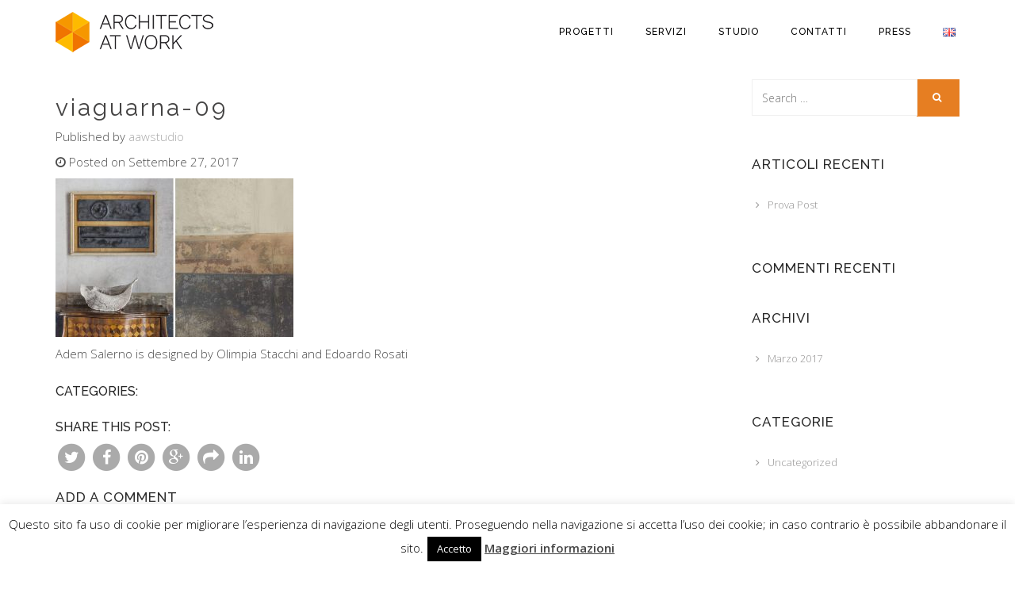

--- FILE ---
content_type: text/css
request_url: http://www.aawstudio.com/wp-content/themes/larx/assets/css/style.css?ver=6.1.9
body_size: 8985
content:
/* ==========================================================================
	* Theme Name: LARX - A Creative Multi-Concept Theme
	* Description: Interior Design, Architecture, Corporate, and Portfolio Theme.
	* Version: 1.1
	* Author: Denis Griu
	* Website: http://larx-wp.denisgriu.com
========================================================================== */

/*
---------------

Table of Contents:

1) BOOTSTRAP OVERRIDE
2) GENERAL STYLES
3) HEADER PAGES PARALLAX BACKGROUND STYLES
4) SERVICES STYLES
5) SITE WRAPPER STYLES
6) PROJECTS STYLES
7) TESTIMONIALS STYLES
8) BLOG STYLES
9) ABOUT STYLES
10) CONTACT STYLES
11) FOOTER STYLES
12) OFF-CANVAS MENU STYLES
13) DARK VERSION STYLES
14) RESPONSIVE STYLES
15) 404 PAGE STYLES
16)	COMING SOON TIMER STYLES
17) SHORTCODES

--------------
*/

/* ----------------------------------------------------
	1) BOOTSTRAP OVERRIDE
------------------------------------------------------- */
.btn{
	border-radius: 0px;
	text-decoration: none;
	padding: 12px 18px;
	font-size: 12px;
	line-height: 19px;
	text-transform: uppercase;
	font-family: 'Raleway', sans-serif;
	font-weight: 700;
	letter-spacing: 3px;
	border: 2px solid transparent;
	-webkit-transition: all .2s ease-in-out;
	-moz-transition: all .2s ease-in-out;
	-ms-transition: all .2s ease-in-out;
	-o-transition: all .2s ease-in-out;
	transition: all .2s ease-in-out;
}
.btn:focus, .btn:active:focus, .btn.active:focus {	
	color: #fff;
}
.pagination {	
	border-radius: 0;
}
.pagination>li:first-child>a, .pagination>li:first-child>span{	
	border-bottom-left-radius: 0;
	border-top-left-radius: 0;
}
.pagination>.active>a, .pagination>.active>span, .pagination>.active>a:hover, .pagination>.active>span:hover, .pagination>.active>a:focus, .pagination>.active>span:focus{
	background-color: #d0ad55;
	border-color: #d0ad55;
}
.pagination>li:last-child>a, .pagination>li:last-child>span{
	border-bottom-right-radius: 0;
	border-top-right-radius: 0;
}
.pagination>li>a:hover, .pagination>li>span:hover, .pagination>li>a:focus, .pagination>li>span:focus{
	color: #282828;
}
.pagination>li>a, .pagination>li>span{
	color: #282828;
}
.btn-default.disabled, .btn-default[disabled], fieldset[disabled] .btn-default, .btn-default.disabled:hover, .btn-default[disabled]:hover, fieldset[disabled] .btn-default:hover, .btn-default.disabled:focus, .btn-default[disabled]:focus, fieldset[disabled] .btn-default:focus, .btn-default.disabled:active, .btn-default[disabled]:active, fieldset[disabled] .btn-default:active, .btn-default.disabled.active, .btn-default[disabled].active, fieldset[disabled] .btn-default.active {
	background-color: #d0ad55;
	border-color: #d0ad55;
}
.form-control{
	height: 46px;
	padding: 12px 18px;
	border-radius: 0;
	-webkit-box-shadow: none;
	box-shadow: none;
	-webkit-transition: none;
	transition: none;
}
.form-control:focus{
	border-color: #999;
	outline: 0;
	-webkit-box-shadow: none;
	box-shadow: none;
	-webkit-transition: all .2s ease-in-out;
	-moz-transition: all .2s ease-in-out;
	-ms-transition: all .2s ease-in-out;
	-o-transition: all .2s ease-in-out;
	transition: all .2s ease-in-out;
}
.progress{
	background-color: #fff;
	border-radius: 0;
	-webkit-box-shadow: none;
	box-shadow: none;
}
.progress-bar {
	float: left;
	width: 0;
	height: 100%;
	font-size: 12px;
	line-height: 20px;
	color: #fff;
	text-align: center;	
	background-color: #d0ad55;
	-webkit-box-shadow: none;
	box-shadow: none;
	-webkit-transition: width .6s ease;
	-o-transition: width .6s ease;
	transition: width .6s ease;
}
.vc_progress_bar .vc_single_bar .vc_bar{
	background-color: #d0ad55 !important;
	border-radius:0 !important;
}
.navbar-default .navbar-collapse, .navbar-default .navbar-form {
	border-color: transparent;
	border: none;
}
.nav>li>a {
	position: relative;
	display: block;
	padding: 25px 20px;
}
.navbar-default .navbar-brand {
	font-family: 'Raleway', sans-serif;
	font-weight: 700;
	font-size: 22px;
	text-transform: uppercase;
	text-align: center;
	color: #333;	
}
.navbar-brand {
	float: left;
	height: 50px;
	padding: 25px 25px;
	font-size: 18px;
	line-height: 20px;	
}
.navbar {
	border: none;
}
.navbar-default .navbar-nav>li>a {
	color: #333;
	font-family: 'Raleway', sans-serif;
	text-transform: uppercase;
	font-size: 12px;
	font-weight: 500;
	letter-spacing: 1px;
}
.navbar-default .navbar-nav>.active>a, .navbar-default .navbar-nav>.active>a:hover, .navbar-default .navbar-nav>.active>a:focus {
	color: #d0ad55;
	background-color: transparent;
}
.navbar-default .navbar-nav>li>a:hover, .navbar-default .navbar-nav>li>a:focus {
	color: #d0ad55;
	background-color: transparent;
	-webkit-transition: background-color .2s linear, color .2s linear;
	-moz-transition: background-color .2s linear, color .2s linear;
	-o-transition: background-color .2s linear, color .2s linear;
	-ms-transition: background-color .2s linear, color .2s linear;
	transition: background-color .2s linear, color .2s linear;
}
.navbar-default .navbar-toggle .icon-bar {
	background-color: #d0ad55;
}
.navbar-default .navbar-toggle {
	border-color: transparent;
}
.navbar-default .navbar-toggle:hover, .navbar-default .navbar-toggle:focus {
	background-color: transparent;
}
.navbar-fixed-top .navbar-collapse, .navbar-fixed-bottom .navbar-collapse {
	max-height: 100%;
}
.modal-header {
	min-height: 16.43px;
	padding: 25px;
	border-bottom: none;
}
.modal{
	top: 10%;
}
.modal-body{
	padding: 10px 50px 50px 50px;
}
.navbar-toggle {
	position: relative;
	float: right;
	padding: 17px 10px;
	margin-top: 8px;
	margin-right: 15px;
	margin-bottom: 0;
	background-color: transparent;
	background-image: none;
	border: none;
	border-radius: 4px;
}
.navbar-collapse {	
	border-top: none;
	-webkit-box-shadow: none;
	box-shadow: none;
}
.modal-content {
	position: relative;
	background-color: #f2f2f2;
	-webkit-background-clip: padding-box;
	background-clip: padding-box;
	border: none;
	border: none;
	border-radius: 0;
	outline: 0;
	-webkit-box-shadow: none;
	box-shadow: none;
}
.thumbnail{
	margin-bottom: 0;
	border: none;
}
.close {
	float: right;
	font-size: 32px;
	font-weight: 700;
	line-height: 1;
	color: #d0ad55;
	text-shadow: none;
	filter: none;
	opacity: 100;
}
ul.nav li.dropdown:hover > ul.dropdown-menu {
    display: block;    
}
.dropdown-menu {
	background-color: #f2f2f2;
	border: none;	
	border-radius: 0;
	-webkit-box-shadow: none;
	box-shadow: none;
}
.dropdown-menu>li>a {
	font-family: 'Raleway', sans-serif;
	text-transform: uppercase;	
	letter-spacing: 1px;
	display: block;
	padding: 7px 20px;
	clear: both;
	font-weight: 500;
	line-height: 1.42857143;
	color: #333;
	white-space: nowrap;
}
.dropdown-menu>li>a:hover, .dropdown-menu>li>a:focus {
	color: #fff;
	text-decoration: none;
	background-color: #333;
	-webkit-transition: background-color .2s linear, color .2s linear;
	-moz-transition: background-color .2s linear, color .2s linear;
	-o-transition: background-color .2s linear, color .2s linear;
	-ms-transition: background-color .2s linear, color .2s linear;
	transition: background-color .2s linear, color .2s linear;
}
.dropdown-menu>.active>a, .dropdown-menu>.active>a:hover, .dropdown-menu>.active>a:focus {
	color: #fff;
	text-decoration: none;
	background-color: #333;
	outline: 0;
}
.navbar-right .dropdown-menu {
	right: 0;
	left: auto;
}
.panel-default>.panel-heading {
	color: #333;
	background-color: #f5f5f5;
	border-color: transparent;
}
.panel-heading{
	padding: 25px 25px;
	border-bottom: none;
	border-top-left-radius: 0;
	border-top-right-radius: 0;
}
.panel-group .panel {
	margin-bottom: 0;
	border-radius: 0;
}
.panel-default {
	border-color: transparent;
}
.panel-default>.panel-heading+.panel-collapse>.panel-body {
	border-top-color: transparent;
}
.panel-group .panel-heading+.panel-collapse>.panel-body, .panel-group .panel-heading+.panel-collapse>.list-group {
	border-top: none;
}
.panel {
	margin-bottom: 20px;
	background-color: #f5f5f5;
	border: none;
	border-radius: 0;
	-webkit-box-shadow: none;
	box-shadow: none;
}
.panel-body {
	padding: 25px;
}
.tab-content>.active {
	padding: 25px;
	background-color: #f5f5f5;
}
.nav-tabs>li.active>a, .nav-tabs>li.active>a:hover, .nav-tabs>li.active>a:focus {
	color: #555;
	cursor: default;
	background-color: #f5f5f5;
	border: none;
	border-bottom-color: transparent;
}
.nav-tabs>li>a {
	margin-right: 2px;
	line-height: 1.42857143;
	border: none;
	border-radius: 0;
}
.nav-tabs {
	border-bottom: none;
}
/* ----------------------------------------------------
	2) GENERAL STYLE
------------------------------------------------------- */

html {
	height: 100%;
	min-height: 100%;
}
body {
	height: 100%;
	font-size: 15px;
	font-family: 'Open Sans', sans-serif;
	font-weight: 300;
	line-height: 22px;
	color: #4c4c4c;
}
a{ 
	color:#aaaaaa;
	padding: 0;
	margin: 0;
	text-decoration: none; 
	-webkit-transition: background-color .2s linear, color .2s linear;
	-moz-transition: background-color .2s linear, color .2s linear;
	-o-transition: background-color .2s linear, color .2s linear;
	-ms-transition: background-color .2s linear, color .2s linear;
	transition: background-color .2s linear, color .2s linear;
}
a:hover,
a:focus {
	text-decoration: none;
	color:#d0ad55;
	outline: none;
	outline-offset: none;
}
p > img {
	max-width: 100% !important;
	height: auto;
}
.bg-color{
	background-color: #f5f5f5;
}
.general-title h2{
	font-family: 'Raleway', sans-serif;
	font-size: 30px;
	line-height: 31px;
	font-weight: 300;
	letter-spacing: 3px;
	color: #696969;
	text-transform: uppercase;
	-webkit-font-smoothing: antialiased;
	padding: 0;
	margin: 0;	
}
.head-title h2{
	text-align: center;
	font-family: 'Raleway', sans-serif;
	font-size: 30px;
	line-height: 31px;
	font-weight: 300;
	letter-spacing: 3px;
	color: #fff;
	text-transform: uppercase;
	-webkit-font-smoothing: antialiased;
	padding: 0;
	margin: 0;
}
.service-title h3{
	font-family: 'Raleway', sans-serif;
	font-size: 16px;
	color: #282828;
	text-transform: uppercase;
	font-weight: 500;	
}
.project-title h3{
	font-family: 'Raleway', sans-serif;
	font-size: 16px;
	text-transform: uppercase;
	font-weight: 600;	
}
.title-devider{
	border-bottom: 2px solid #c0c0c0;
	display: block;
	width: 100px;
	margin: auto;
	margin-top: 5px;
	margin-bottom: 40px;
}
.title-devider-left{
	border-bottom: 2px solid #c0c0c0;
	display: block;
	width: 100px;
}
.space{
	margin-top: 20px;
}
.space-bottom{
	padding-bottom: 20px;
}
.space-bottom-2x{
	padding-bottom: 40px;
}
.padding-top{
	padding-top: 40px;
}
.padding-2x{
	padding: 40px 0;
}
.padding-bottom{
	padding-bottom: 80px;
}
.padding-top-x2{
	padding-top: 80px;
}
.margin-top{
	margin-top: 25px;
}
.margin-top-x2{
	margin-top: 40px;
}
.bg-color{
	background-color: #f2f2f2;
}
.white-btn{
	color: #fff;
	background-color: transparent;
	border-color: #fff;	
}
.white-btn:hover{
	color: #000;
	background-color: #fff;
	border-color: #fff;
}
.gold-btn{
	color: #fff;
	background-color: #d0ad55;
	border-color: #d0ad55;	
}
.gold-btn:hover{
	color: #fff;
	background-color: #D8BA6F;
	border-color: #D8BA6F;	
}
/*loader*/
.spinner {
  margin: 0 auto;
  width: 70px;
  text-align: center;
}
.spinner > div {
  width: 18px;
  height: 18px;
  background-color: #333;
  border-radius: 100%;
  display: inline-block;
  -webkit-animation: bouncedelay 1.4s infinite ease-in-out;
  animation: bouncedelay 1.4s infinite ease-in-out;
  /* Prevent first frame from flickering when animation starts */
  -webkit-animation-fill-mode: both;
  animation-fill-mode: both;
}

.spinner .bounce1 {
  -webkit-animation-delay: -0.32s;
  animation-delay: -0.32s;
}
.spinner .bounce2 {
  -webkit-animation-delay: -0.16s;
  animation-delay: -0.16s;
}

@-webkit-keyframes bouncedelay {
  0%, 80%, 100% { -webkit-transform: scale(0.0) }
  40% { -webkit-transform: scale(1.0) }
}

@keyframes bouncedelay {
  0%, 80%, 100% { 
    transform: scale(0.0);
    -webkit-transform: scale(0.0);
  } 40% { 
    transform: scale(1.0);
    -webkit-transform: scale(1.0);
  }
}
#preloader {
	 position:fixed;
	 display: table;
	 width: 100%;
	 height: 100%;
	 min-height: 100%;
	 overflow-x: hidden;
	 overflow-y: hidden;
	 vertical-align: middle;
	 background: #fff;
	 z-index:9999;
}
.preloader-container {
	 position: relative;
	 display: table-cell;
	 vertical-align: middle;
	 z-index: 3;
	 text-align:center;
}
.vc_images_carousel ol.vc_carousel-indicators {
	margin: 0 0 -60px -30% !important;
}
.vc_images_carousel .vc_carousel-indicators .vc_active {
	width: 12px !important;
	height: 12px !important;
	margin: 5px !important;
}
.vc_images_carousel .vc_carousel-indicators li {
	width: 12px !important;
	height: 12px !important;
	margin: 5px !important;
}
/*navbar*/
.header-nav{	
	text-align: center;
	background: rgba(255, 255, 255, 0.9);
	border-color: transparent;
	border-radius: 0;
	margin: 0;
}
#header {
	width:100%;
	z-index: 9999;
}


/* ----------------------------------------------------
	3) HEADER PAGES PARALLAX BACKGROUND
------------------------------------------------------- */

#about_bg{	
	background: url('../img/header_bg/image1.jpg') 50% 0 no-repeat fixed;
	padding-top: 200px;
	padding-bottom: 200px;
	background-size: cover;					
}
#service_bg{	
	background: url('../img/header_bg/image2.jpg') 50% 0 no-repeat fixed;
	padding-top: 200px;
	padding-bottom: 200px;
	background-size: cover;					
}
#projects_bg{	
	background: url('../img/header_bg/image3.jpg') 50% 0 no-repeat fixed;
	padding-top: 200px;
	padding-bottom: 200px;
	background-size: cover;	
}
#blog_bg{
	color: #fff;
	background: url('../img/header_bg/image4.jpg') 50% 0 no-repeat fixed;
	padding-top: 200px;
	padding-bottom: 200px;
	background-size: cover;					
}
#blog2_bg{
	color: #fff;
	background: url('../img/header_bg/image5.jpg') 50% 0 no-repeat fixed;
	padding-top: 80px;
	padding-bottom: 80px;
	background-size: cover;					
}
.parallax {
    width: 100%;
    display: block;
    position: relative;
    overflow: hidden;
    background-repeat: no-repeat;
    background-attachment: fixed;
    background-position: center center;
    -webkit-background-size: cover;
    -moz-background-size: cover;
    -o-background-size: cover;
    background-size: cover;
}
.parallax-overlay:before {
    content: " ";
    width: 100%;
    height: 100%;
    position: absolute;
    top: 0;
    left: 0;
    background: rgba(0,0,0, .4);
}
.parallax-overlay h2, .parallax-overlay h3{
    color: #fff !important;
    position: relative;
}
.parallax-overlay{
    color: #fff !important;
}

/* ----------------------------------------------------
	4) SERVICES STYLES
------------------------------------------------------- */

#service_inner{
	color: #fff;
	background: url('../img/header_bg/service_bg.jpg') 50% 0 no-repeat fixed;
	padding-top: 100px;
	padding-bottom: 100px;
	background-size: cover;					
}	
.price-table{
	background-color: #f2f2f2;
	border: 3px solid #f2f2f2;
	border-radius: 0;
	padding-bottom: 20px;
}
.price-table:hover{
	border: 3px solid #d0ad55;
}
.price-table h3{
	text-transform: uppercase;
	font-family: 'Raleway', sans-serif;
	font-size: 22px;
	font-weight: 300;
	letter-spacing: 5px;
}
.price-table h1{
	text-transform: uppercase;
	margin: 0;
	font-family: 'Raleway', sans-serif;
	font-weight: 700;
	letter-spacing: 5px;
}
.price-table small{
	text-transform: uppercase;
	font-family: 'Raleway', sans-serif;
	font-weight: 500;
	letter-spacing: 3px;
}
.price-table p{
	color: #999;
	line-height: 40px;
}
/* Index Services Styles */
.service-box p{
	margin-left: 25px;
	margin-right: 25px;
}
.service-box-none p{	
	margin-left: 25px;
	margin-right: 25px;
} 
.service-box-none h3{
	padding: 10px 0;
}
.service-box-none i{
	color: #d0ad55;
}
.service-box-none{
	padding-top: 50px;
	padding-bottom: 50px;
}
.service-box h3{
	padding: 10px 0;
}
.service-box i{
	color: #d0ad55;
}
.service-box{
	padding-top: 50px;
	padding-bottom: 50px;
	/*border-bottom: 1px solid #DEDEDE;*/
}
.service-box-l{
	border-left: 1px solid #DEDEDE;
}

/* ----------------------------------------------------
	5) SITE WRAPPER STYLES
------------------------------------------------------- */

.site-wrapper{
	padding: 0;
}
.about-caption p{
	margin: 0;
}
.about-caption h3{
	font-family: 'Raleway', sans-serif;
	color: #282828;
	vertical-align: middle;
	margin: 0;
	margin-bottom: 13px;
	line-height: 20px;
	font-size: 17px;
	letter-spacing: 1px;
	text-transform: uppercase;
	font-weight: 500;
}
.about-caption h5{
	font-size: 18px;
	font-weight: 400;
	line-height: 29px;
	letter-spacing: 0px;
	text-transform: none;
	color: #333;
	margin: 0;
	padding: 0;
}
.about-caption .col-sm-10{
	padding-left: 10px;
}
.about-caption i{
	color: #d0ad55;
	font-size: 36px;
}

/* ----------------------------------------------------
	6) PROJECTS STYLES
------------------------------------------------------- */

/* Index Projects Styles */
.projects .col-md-4{
	padding-right: 0;
	padding-left: 0;
}
.project-inner{
	position: relative;
	padding: 0;
	overflow: hidden;	
}
.project-inner>img, .project-inner>a img, .project-caption>img{
	display: block;
	max-width: 100%;
	height: auto;	
}
.project-inner .project-caption{
	position: absolute;
	top: 0;
	left: 0;
	width: 100%;
	height: 100%;
	background: rgba(40,40,40,0.7);		
	-webkit-transition: all .4s ease-in-out;
	-moz-transition: all .4s ease-in-out;
	-ms-transition: all .4s ease-in-out;
	-o-transition: all .4s ease-in-out;
	transition: all .4s ease-in-out;
	visibility: hidden;
	opacity: 0;	
}
.project-inner:hover .project-caption, .project-inner:focus .project-caption{
	visibility: visible;
	opacity: 1;
}
.project-caption h3{
	font-family: 'Raleway', sans-serif;
	text-transform: uppercase;
	font-weight: 400;
}
.project-caption{
	color: #fff;
	text-align: center;
}
.project-details{
	position: absolute;
	width: 100%;
	top: 50%;
	margin-top: -20px;
}
.project-details p{
	color: #d0ad55;
}
.all-projects{
	background-color: transparent;
	padding: 50px 0;
}
.projects-title{
	padding-top: 15px;
	padding-bottom: 5px;
}
.projects-title h2{
	text-transform: uppercase;
	color: #333;
	padding-top: 10px;
	font-family: 'Raleway', sans-serif;
	font-size: 1.3em;
	font-weight: 600;
}
.project-title-devider{	
	border-top: 1px solid #999;
	width: 65px;
	margin: 0 auto;
}

/*cube portfolio*/
.cbp-l-filters-alignRight .cbp-filter-item.cbp-filter-item-active {
	color: #FFF;
	background-color: #d0ad55;
	border-color: #d0ad55;
}

.cbp-l-filters-alignRight .cbp-filter-counter {
	background: #d0ad55;
}
.cbp-l-filters-alignRight .cbp-filter-counter:before {
	border-top: 4px solid #d0ad55;
}
.cbp-l-filters-alignRight {
	text-align: center;
}
.cbp-l-filters-alignRight .cbp-filter-item {
	background-color: #f2f2f2;
	border: none;
	font: 400 12px/35px "Open Sans",sans-serif;
	margin: 0;
	margin-right: 10px;
}
.cbp-l-filters-list{
	margin: 0 auto;
	padding-bottom: 40px;
}
.cbp-l-filters-list .cbp-filter-item.cbp-filter-item-active {
	color: #FFF;
	background-color: #d0ad55;
	border-color: #d0ad55;
}
.cbp-l-filters-list .cbp-filter-item {
	background-color: transparent;
	color: #888888;
	cursor: pointer;
	font: 400 12px/35px "Open Sans",sans-serif;
	text-transform: uppercase;
	padding: 0 18px;
	position: relative;
	overflow: visible;
	margin-top: 0;
	float: left;
	border: 1px solid #f2f2f2;
	border-right-width: 0;
	-webkit-transition: left .3s ease-in-out;
	transition: left .3s ease-in-out;
}
.cbp-l-filters-list-last {
	border-radius: 0;
}
.cbp-l-filters-list-first {
	border-radius: 0;
}
.cbp-popup-singlePage .cbp-popup-navigation-wrap {	
	background-color: #2a2a2a;
}
.cbp-popup-singlePage .cbp-l-project-title {
	color: #454444;
	margin-bottom: 15px;
	text-align: center;
	text-transform: uppercase;
	font-family: 'Raleway', sans-serif;
	font-size: 30px;
	line-height: 31px;
	font-weight: 300;
	letter-spacing: 3px;
	-webkit-font-smoothing: antialiased;
}
.cbp-popup-singlePage-counter {
	color: #d0ad55;
}
.cbp-l-grid-blog-desc {
	font: 300 14px "Open Sans",sans-serif;
	line-height: 22px;
	color: #4c4c4c;
	margin-top: 9px;
}
.cbp-popup-singlePage .cbp-l-project-subtitle {
	margin: 0 auto 40px;
}
.about-caption p{
	line-height: 25px;
}
.project-single-wrapper{
	padding: 80px 0;
}
.project-single-wrapper img{
	margin-bottom: 50px;
}
.project-single-wrapper .wp-caption img{
	margin-bottom: 0px;
}
.project-single-wrapper iframe{
    padding-bottom: 50px;
}
.project-single-wrapper .col-md-3{
	float: right;
}
.new-project-title h1{
    font-family: 'Raleway', sans-serif;
    font-size: 44px;
    font-weight: 600;
    letter-spacing: 3px;
    text-transform: uppercase;
    color: #fff;
    position: relative;
}
.owl-project .owl-controls {
    margin-top: 10px;
    margin-bottom: 30px;
    text-align: center;
}
.project-single-wrapper #owl-project-single img{
	margin-bottom: 0;
}
.project-single-wrapper #owl-project-single .owl-controls{
	margin-top: 15px;
}
.new-project-info, .new-project-date, .new-project-category, .new-project-web{
    margin-bottom: 25px;
}
.new-project-info h3, .new-project-date h3, .new-project-category h3, .new-project-social h3, .new-project-web h3{
    font-family: 'Raleway', sans-serif;
    color: #d0ad55;
    font-size: 13px;
    font-weight: 600;
    text-transform: uppercase;
    letter-spacing: 1px;
    margin-top: 0;
}
#project_single{
    background: url('assets/img/header_bg/image1.jpg') 50% 0 no-repeat fixed;
    padding-top: 150px;
    padding-bottom: 100px;
    background-size: cover;
    position: relative;
}
#project_single .project-overlay{
    position: absolute;
    top: 0;
    left: 0;
    width: 100%;
    height: 100%;
    display: block;
    background: rgba(0, 0, 0, .6);
}

/* ----------------------------------------------------
	7) TESTIMONIALS STYLES
------------------------------------------------------- */

#testimonials {
	background-color: #f2f2f2;	
}
.t-info b{
	font-family: 'Raleway', sans-serif;	
	font-weight: 600;
}

/* ----------------------------------------------------
	8) BLOG STYLES
------------------------------------------------------- */

.blog-inner{
	padding: 20px;
	border: 1px solid #f2f2f2;
	border-radius: 0;
}
.blog-inner .caption{
	padding: 0;
}
.blog-inner h3{
	font-family: 'Raleway', sans-serif;
	font-size: 18px;
	font-weight: 600;	
}
.blog-meta i{
	color: #d0ad55;
	margin-bottom: 15px;
}
.blog-meta span{
	color: #d0ad55;
	font-size: 13px;
	margin-right: 7px;
}
.blog-inner-title a{
	color: #333;
}
.blog-inner-title a:hover{
	color: #d0ad55;
}
.blog-btn{	
	color: #fff;
	background-color: #d0ad55;
	border-color: #d0ad55;
	width: 100%;
}
.blog-btn:hover{
	border-color: #D8BA6F;
	background-color: #D8BA6F;
	color: #fff;
}
.blog-title a{
	color: #444;
}
.blog-title a:hover{
	-webkit-transition: all .4s ease-in-out;
	-moz-transition: all .4s ease-in-out;
	-ms-transition: all .4s ease-in-out;
	-o-transition: all .4s ease-in-out;
	transition: all .4s ease-in-out;
	color: #d0ad55;
}
.blog-title h3{
	font: 300 18px/28px "Raleway",sans-serif;
}
.blog-date{
	font-size: 12px;
	font-weight: 400;
}
.blog-date span{
	
}
.i-blog-inner{
	position: relative;
	padding: 0;
	overflow: hidden;	
}
.i-blog-inner>img, .i-blog-inner>a img, .i-blog-caption>img{
	display: block;
	max-width: 100%;
	height: auto;	
}
.i-blog-inner .i-blog-caption{
	position: absolute;
	top: 0;
	left: 0;
	width: 100%;
	height: 100%;
	display: table-cell;
	vertical-align: middle;
	background: rgba(0,0,0,0.8);		
	-webkit-transition: all .4s ease-in-out;
	-moz-transition: all .4s ease-in-out;
	-ms-transition: all .4s ease-in-out;
	-o-transition: all .4s ease-in-out;
	transition: all .4s ease-in-out;
	visibility: hidden;
	opacity: 0;	
}
.i-blog-inner:hover .i-blog-caption, .i-blog-inner:focus .i-blog-caption{
	visibility: visible;
	opacity: 1;
}
.i-blog-caption h3{
	font-size: 14px;
	font-weight: 400;
	letter-spacing: 3px;
}
.i-blog-caption{
	color: #fff;
	text-align: center;
}
.i-blog-holder{
	display: table;
	width: 100%;
	height: 100%;
}
.i-blog-details{
	display: table-cell;
	vertical-align: middle;
	text-align: center;
}
.i-blog-title h1{
	color: #454444;
	font-family: 'Raleway', sans-serif;
	font-size: 30px;
	line-height: 31px;
	font-weight: 400;
	letter-spacing: 3px;
	-webkit-font-smoothing: antialiased;
}
.i-blog-title h2{
	font-family: 'Raleway', sans-serif;
	font-size: 30px;
	text-transform: uppercase;
	line-height: 31px;
	letter-spacing: 2px;
	font-weight: 700;
	-webkit-font-smoothing: antialiased;
	margin: 25px 0;
}
.i-blog-comments p input{
	width: 100%;
	padding: 12.9px;
	color: #444;
	background: #fff;
	border: 1px solid #F0F0F0;
	margin: 7px 0px;
	font-weight: 100;
}
.i-blog-btn{
	color: #fff !important;
	background-color: #d0ad55 !important;
	border-color: #d0ad55 !important;
	width: 100% !important;
	font-weight: 700 !important;
	padding: 12px 18px !important;
	margin: 0 !important;
	border: none !important;
}
.i-blog-btn:hover {
	border-color: #D8BA6F !important;
	background-color: #D8BA6F !important;
	color: #fff !important;
}
div.wpcf7-validation-errors {
	border: none;
	height: 100%;
	margin-left: auto;
	margin-right: auto;
	line-height: 22px;
	text-align: center;
	font-weight: bold;
	padding: 3px 10px 3px 10px;
	color: #fff;
	-webkit-border-radius: 5px;
	background-color: #d0ad55;
	background-position: 10px center;
	background-repeat: no-repeat;
}
span.wpcf7-not-valid-tip {
	color: #d0ad55;
	font-size: 1em;
	display: block;
}
div.wpcf7-mail-sent-ok {
	border: none;
	height: 100%;
	margin-left: auto;
	margin-right: auto;
	line-height: 22px;
	text-align: center;
	font-weight: bold;
	padding: 3px 10px 3px 10px;
	color: #fff;
	-webkit-border-radius: 5px;
	background-color: #d0ad55;
	background-position: 10px center;
	background-repeat: no-repeat;
}
.share-options h6{
	font-family: 'Raleway', sans-serif;
	font-size: 16px;
	color: #282828;
	text-transform: uppercase;
	font-weight: 500;
 }
 .share-options a i{
 	margin-right: 10px;
}
.post-tags{
	margin: 25px 0;
}
.post-tags a{
	font-size: 14px !important;
	line-height: 3;
	margin-right: 5px;
}
.post-tags span{	
	font-family: 'Raleway', sans-serif;
	font-size: 16px;
	color: #282828;
	text-transform: uppercase;
	font-weight: 500;	
}
.i-blog-comments input:focus, textarea:focus, select:focus {
	border: 1px solid #d0ad55;
	-webkit-transition: all .4s ease-in-out;
	-moz-transition: all .4s ease-in-out;
	-ms-transition: all .4s ease-in-out;
	-o-transition: all .4s ease-in-out;
	transition: all .4s ease-in-out;
	color: #444;
}
.i-blog-pagination{
	margin-bottom: 40px;
}
.i-blog-pagination span{
	color: #d0ad55;
	font-family: 'Raleway', sans-serif;
	font-size: 24px;
	-webkit-font-smoothing: antialiased;
}
.i-blog-pagination .page-numbers{
	padding: 10px;
	font-weight: 700;
}
.i-blog-pagination .next, .i-blog-pagination .prev{
	display: none !important;
}
.i-blog-section{
	padding-top: 100px;
}
.i-blog-section-inner{
	padding: 100px 0;
}
.i-blog-s-title h1{
	color: #454444;
	margin-bottom: 50px;
	text-align: center;
	text-transform: uppercase;
	font-family: 'Raleway', sans-serif;
	font-size: 30px;
	line-height: 31px;
	font-weight: 300;
	letter-spacing: 3px;
	-webkit-font-smoothing: antialiased;
} 
.blog_sidebar{
	font-family: 'Raleway', sans-serif;
	color: #282828;
	vertical-align: middle;
	margin: 0;
	margin-bottom: 13px;
	line-height: 20px;
	font-size: 17px;
	letter-spacing: 1px;
	text-transform: uppercase;
	font-weight: 500;
	padding-top: 30px;
}
#sidebar ul{
	padding: 0;
}
#sidebar li{	
	list-style: none;
	padding: 7px 0;
}
#sidebar .tagcloud a{
	font-size: 14px !important;
	background-color: #f2f2f2;
	padding: 5px;
	line-height: 3;
	margin-right: 10px;
}
.input-group input, select {
	width: 100%;
	padding: 12.9px;
	color: #444;
	background: #fff;
	border: 1px solid #F0F0F0;
	font-weight: 100;
}
.input-group input:focus, textarea:focus, select:focus {
	border: 1px solid #d0ad55;
	-webkit-transition: all .4s ease-in-out;
	-moz-transition: all .4s ease-in-out;
	-ms-transition: all .4s ease-in-out;
	-o-transition: all .4s ease-in-out;
	transition: all .4s ease-in-out;
	color: #444;
}
.comment-respond p.form-submit input.submit{
	color: #fff;
	background-color: #d0ad55;
	border-color: #d0ad55;
	width: 100%;
	border-radius: 0px;
	text-decoration: none;
	padding: 12px 18px;
	font-size: 12px;
	line-height: 19px;
	text-transform: uppercase;
	font-family: 'Raleway', sans-serif;
	font-weight: 700;
	letter-spacing: 3px;
	border: 2px solid transparent;
	-webkit-transition: all .2s ease-in-out;
	-moz-transition: all .2s ease-in-out;
	-ms-transition: all .2s ease-in-out;
	-o-transition: all .2s ease-in-out;
	transition: all .2s ease-in-out;
}
.comment-respond p.form-submit input.submit:hover{
	border-color: #D8BA6F;
	background-color: #D8BA6F;
	color: #fff;
}
.input-group-btn .btn{
	color: #fff;
	background-color: #d0ad55;
	border-color: #d0ad55;	
}
.input-group-btn .btn:hover{
	color: #fff;
	background-color: #D8BA6F;
	border-color: #D8BA6F;	
}
.search-form{
	padding-bottom: 20px;
}
#calendar_wrap{
	padding-top: 10px;
}
#wp-calendar{
	width: 100%;
	border-collapse: separate;
	border-spacing: 2px 2px;
	text-align: center;
}
#wp-calendar td{
	background-color: #f8f8f8;
	line-height: 28px;
}
#wp-calendar td a{
	color: #d0ad55;
}
#wp-calendar td.pad, #wp-calendar tfoot td {
	background: none;
}
#wp-calendar #prev a {
	float: left;
	margin-top: 10px;
	display: block;
}
#wp-calendar caption{
	margin-bottom: 10px;
}
#respond h3 {
	font-family: 'Raleway', sans-serif;
	color: #282828;
	vertical-align: middle;
	margin: 20px 0;
	line-height: 20px;
	font-size: 17px;
	letter-spacing: 1px;
	text-transform: uppercase;
	font-weight: 500;
}
.comment-list{
	padding: 0;
}
ol.comment-list:first-child {
	width: 100%;
	height: auto;
}
ol.children li{
	padding: 10px 0 0 15px;
}
.comment-list li{
	padding: 10px 0 0 110px;
	list-style: none;
}
.comment-author img{
	margin-left: -110px;
	float: left;
	width: 80px;
	height: auto;
}
.comment-name cite{
	text-transform: uppercase;
	font-family: 'Raleway', sans-serif;
	font-weight: 500;
	margin-right: 10px;
}
.comment-text{
	background: #fdfdfd;
	padding: 25px;
	border-radius: 10px;
	position: relative;
}
.reply{
	float: right;
}
.media-left{
	margin-left: 100px;
}
.left-comment input,textarea{
	margin-bottom: 25px;
}
.blog-meta-inner span{
	font-weight: bold;
	color: #d0ad55;	
}
.blog-post-details blockquote{
	color: #999;
}
.textwidget img{
	padding: 10px 0 25px 0;
	height: auto !important;
	max-width: 100% !important;
}
.i-blog-section .post a img, .i-blog-section-inner img.wp-post-image{
	width: 100%;
	height: auto;
}
.alignleft {
	float: left;
	padding-right: 10px;
	padding-bottom: 10px;
}
.alignright {
	float: right;
	padding-left: 10px;
	padding-bottom: 10px;
}
.post p img.alignnone{
	max-width: 100% !important;
	height: auto;
}
.post {
	margin-bottom: 50px;
}
.i-blog-content{
	background-color: #f5f5f5;
	padding: 50px 50px 50px 50px;
}
.i-blog-title a{
	color: #393939;
}
.i-blog-title a:hover{
	color: #d0ad55;
	-webkit-transition: all .2s ease-in-out;
	-moz-transition: all .2s ease-in-out;
	-ms-transition: all .2s ease-in-out;
	-o-transition: all .2s ease-in-out;
	transition: all .2s ease-in-out;
}
.i-blog-content span.i-blog-date{
	padding: 0 10px 0 0;
	margin: 0 10px 0 0;
}
.i-blog-content span.i-blog-date:before{
	content: '/';
	position: relative;
	left: -10px;
}
.i-blog-content span.i-blog-author{
	padding: 0 10px 0 0;
	margin: 0 10px 0 0;
}
.author-img img.avatar{
	float:left;
	margin-right:25px;
}
.i-blog-info{
	color: #393939;
	font-weight: 600;
}
.i-blog-info a{
	color: #393939;
}
.i-blog-info a:hover{
	color: #d0ad55;
	-webkit-transition: all .2s ease-in-out;
	-moz-transition: all .2s ease-in-out;
	-ms-transition: all .2s ease-in-out;
	-o-transition: all .2s ease-in-out;
	transition: all .2s ease-in-out;
}
.sticky .i-blog-title h2{
	font-weight: 700;
	text-transform: uppercase;
}
.sticky .i-blog-title h2 a{
	color: #d0ad55;
}
.sticky .i-blog-title h2 a:hover{
	color: #111;
}
.wp-caption{
	max-width: 100%;
}
.wp-caption img{
	max-width: 100%;
	height: auto;
}
.wp-caption-text {
	font-style: italic;
	opacity: 0.9;
	padding-top: 8px;
}
.post table{
	width: 100%;
	margin-bottom: 30px;
	border-collapse: separate;
	border-spacing: 3px;
}
.gallery-caption,
	.wp-caption {
		font-style: italic;
	}
.bypostauthor {
	background: rgba(0,0,0,0);
}
.tag-wordpress-tv p embed{ 
	width: 100% !important;
	height: 600px !important;
}
.bar ul li {
	display: block;
	width: 100%;
	padding: 0;
	border-bottom: 1px solid #f1f1f1;
	-webkit-transition: all 0.3s;
	-moz-transition: all 0.3s;
	transition: all 0.3s;
}
.bar ul li:last-child {
	border-bottom: 1px solid transparent;
}
.bar ul li:hover {
	background: #fafafa;
}
.bar ul.children{
	margin-left: 25px;
}
.bar li.recentcomments {
	padding: 10px 0 !important;
}
.bar li.recentcomments:before {
	padding-right: 10px;
}
.bar ul li a {
	display: inline-block;
	font-size: 13px;
	padding: 10px 10px 10px 5px;
	color: #959494;
	-webkit-transition: all 0.3s;
	-moz-transition: all 0.3s;
	transition: all 0.3s;
}
.bar ul li a:before {
	font-family: 'FontAwesome';
	content: "\f105";
	margin-right: 10px;
	font-weight: normal;
	font-style: normal;
	top: 0;
	margin-left: 0;
	color: #959494;
	-webkit-transition: all 0.3s;
	-moz-transition: all 0.3s;
	transition: all 0.3s;
}
.bar ul li:hover:before {
	margin-left: 2px;
}
/*rss*/
.widget_rss ul li:before {
	display: none;
}
.widget_rss ul li:hover {
	background: transparent;
}
.bar.widget_rss li {
	margin-bottom: 12px;
}
.bar.widget_rss a.rsswidget {
	padding: 0 0 11px 0;
	color: #555;
	width: 100%;
}
.bar .rss-date {
	font-size: 85%;
	padding-bottom: 10px;
	display: block;
	opacity: 0.6;
}
.bar select {
	width: 100%;
	font-size: 11px;
}
.bar cite {
	text-align: right;
	display: block;
	padding-bottom: 12px;
	padding-top: 10px;
	font-size: 12px;
}
#sidebar ul.sub-menu{
	margin-left: 15px;
}
.i-blog-section #sidebar{
	margin-bottom: 50px;
}



/* ----------------------------------------------------
	9) ABOUT STYLES
------------------------------------------------------- */

.team-inner{
	position: relative;
	padding: 0;
	overflow: hidden;	
	border: none;
	border-radius: 50%;	
	margin: 0;	
}
.team-inner>img, .team-inner>a img, .team-caption>img{
	display: block;
	max-width: 100%;
	height: auto;	
}
.team-inner .team-caption{
	position: absolute;
	height: 100%;
	width: 100%;
	left: 0;
	top: 0;
	border-radius: 50%;
	display: table-cell;
	vertical-align: middle;
	background: rgba(40,40,40,0.9);		
	-webkit-transition: all .4s ease-in-out;
	-moz-transition: all .4s ease-in-out;
	-ms-transition: all .4s ease-in-out;
	-o-transition: all .4s ease-in-out;
	transition: all .4s ease-in-out;
	visibility: hidden;
	opacity: 0;	
}
.team-inner:hover .team-caption, .team-inner:focus .team-caption{
	visibility: visible;
	opacity: 1;
}
.team-details h5{
	font-family: 'Raleway', sans-serif;
	font-weight: 300;
	color: #d0ad55;
	margin-top: 20px;
}
.team-details p{
	margin: 0;
}
.team-details h3{
    font-family: 'Raleway', sans-serif;
    font-size: 16px;
    color: #282828;
    text-transform: uppercase;
    font-weight: 500;   
    margin-top: 0;
    margin-bottom: 15px;
}
.t-social-holder{
	display: table;
	width: 100%;
	height: 100%;
}
.team-social{
  	display: table-cell;
	vertical-align: middle;
	text-align: center;
}
.team-social a{
	font-size: 16px;
}
.blog-img{
	overflow:hidden;
	border: none;
	border-radius: 0;
	padding: 0;
	margin: 0;	
}
.blog-img img{
	-webkit-transition: all .4s ease-in-out;
	-moz-transition: all .4s ease-in-out;
	-ms-transition: all .4s ease-in-out;
	-o-transition: all .4s ease-in-out;
	transition: all .4s ease-in-out; 
}
.blog-img img:hover{
	-moz-transform: scale(1.1); 
	-webkit-transform: scale(1.1); 
	-o-transform: scale(1.1); 
	transform: scale(1.1); 
}
#our-clients{
	background-color: #f2f2f2;
}

/* ----------------------------------------------------
	10) CONTACT STYLES
------------------------------------------------------- */

.contact-icon i{	
	font-size: 26px;
	color: #d0ad55;
	margin-top: 5px;
}
.contact-icon.col-sm-2{
	padding-left: 0;
	padding-right: 0;
}
.contact-icon.col-sm-10{
	padding-left: 0;
	padding-right: 0;
}
ul.contact-social{
	padding: 0;
}
.contact-social li{
	display: inline-block;
	
}
.btn-submit{
	text-transform: uppercase;
	font-family: 'Raleway', sans-serif;
	font-weight: 400;
	letter-spacing: 3px;
	width: 185px;
	margin: 15px 0px;
	padding: 12.9px;	
	border-color: #d0ad55;
	background-color: #d0ad55;
	border-radius: 0;	
	color: #fff;		
	-webkit-transition: all .4s ease-in-out;
	-moz-transition: all .4s ease-in-out;
	-ms-transition: all .4s ease-in-out;
	-o-transition: all .4s ease-in-out;
	transition: all .4s ease-in-out;
}
.btn-submit:hover{
	border-color: #D8BA6F;
	background-color: #D8BA6F;
	color: #fff;
}
#map-canvas {
	height: 400px;
	width: auto;
}
#contact input, select { 
	width: 100%; 
	padding: 12.9px; 
	color: #444; 
	background: #fff; 
	border: 1px solid #F0F0F0; 
	margin: 7px 0px; 	
	font-weight: 100;
}
textarea:focus, input[type="text"]:focus, input[type="password"]:focus, input[type="datetime"]:focus, input[type="datetime-local"]:focus, input[type="date"]:focus, input[type="month"]:focus, input[type="time"]:focus, input[type="week"]:focus, input[type="number"]:focus, input[type="email"]:focus, input[type="url"]:focus, input[type="search"]:focus, input[type="tel"]:focus, input[type="color"]:focus, .uneditable-input:focus {
	box-shadow: none;
	outline: 0 none;
}
textarea{ 
	width: 100%; 
	height: 175px;
	padding: 13px; 
	color: #444; 
	background: #fff; 
	border: 1px solid #F2F2F2; 
	margin-top: 7px;
	margin-right:15px;	
	font-weight: 100;
}
#contact input:focus, textarea:focus, select:focus{ 
	border: 1px solid #d0ad55; 
	-webkit-transition: all .4s ease-in-out;
	-moz-transition: all .4s ease-in-out;
	-ms-transition: all .4s ease-in-out;
	-o-transition: all .4s ease-in-out;
	transition: all .4s ease-in-out;
	color: #444; 
}
#contact span.required{ 
	font-size: 13px; 
	color: #ff0000; 
}
#message{ 
	margin: 10px 0; 
	padding: 0; 
}
.error_message{
	height: 100%;
	margin-left: auto;
	margin-right: auto;
	line-height: 22px;
	text-align: center;
	font-weight: bold;
	padding: 3px 10px 3px 10px;
	color: #fff;
	-webkit-border-radius: 5px;
	background-color: #d0ad55;	
	background-position: 10px center;
	background-repeat: no-repeat;
}
.loader{ 
	padding: 0 10px; 
}
acronym{ 
	border-bottom:1px dotted #ccc; 
}
#success_page{
	text-align: center;
}
#success_page strong{
	color: #d0ad55;
}	

/* ----------------------------------------------------
	11) FOOTER STYLES
------------------------------------------------------- */
.footer-big{
	color: #aaaaaa;
	background-color: #2a2a2a;
	font-size: 15px;
}
#footer{
	background-color: #222;
	padding-top: 20px;
	padding-bottom: 20px;
}
.f-inner{
	padding-top: 50px;
	padding-bottom: 50px;
}
.f-inner:hover{
	background-color: #d0ad55;
	color: #fff;
	-webkit-transition: all .4s ease-in-out;
	-moz-transition: all .4s ease-in-out;
	-ms-transition: all .4s ease-in-out;
	-o-transition: all .4s ease-in-out;
	transition: all .4s ease-in-out;
}
.f-inner .col-sm-10{
	padding-left: 0;
}
.f-logo{
	margin-top: 70px;
}
.f-logo h2{
	font-family: 'Raleway', sans-serif;
	font-size: 30px;
	line-height: 31px;
	font-weight: 300;
	letter-spacing: 3px;
	color: #fff;	
	-webkit-font-smoothing: antialiased;
}
.f-space{
	padding: 8px 0;
}
.f-inner strong{
	font-family: 'Raleway', sans-serif;
	color: #ffffff!important;	
	font-weight: 400;
	font-size: 14px;
	letter-spacing: 1px;
	text-transform: uppercase;
}
.f-inner address{
	font-size: 0.8em;
	line-height: 1.8em;
	margin: 0;
}
.f-inner i{
	color: #d0ad55;
}
.f-copyright{
	margin-top: 6px;
}
.f-copyright span{
	color: #aaaaaa;
	font-size: 12px;
}
ul.footer-social{
	float: right;
	padding: 0;
	margin: 0;
}
.footer-social li{	
	display: inline-block;
}
.f-cta{
	width: 100%;
	padding: 30px 0;
	font-family: 'Raleway', sans-serif;
	font-weight: 500;
	background-color: #d0ad55;
	font-size: 15px;
	line-height: 25px;
	color: #ffffff;
	text-align: center;
	display: block;	
	position: relative;
	-webkit-transition: all .2s ease-in-out;
	-moz-transition: all .2s ease-in-out;
	-ms-transition: all .2s ease-in-out;
	-o-transition: all .2s ease-in-out;
	transition: all .2s ease-in-out;
}
.f-cta:hover{
	background-color: #222;
}
.f-action a:focus{
	color:#fff;
}
.cta-section h2{
	margin-bottom: 30px;
}
.cta-section{
	color: #fff;	
	background: url('../img/header_bg/bg2.jpg') 50% 0 no-repeat fixed;
	background-size: cover;
    position:relative;
}
.cta-title-2 h2{
	font-family: 'Raleway', sans-serif;
	font-size: 30px;
	line-height: 31px;
	font-weight: 300;
	letter-spacing: 3px;
	color: #333;
	text-transform: uppercase;
	-webkit-font-smoothing: antialiased;
	padding: 0;
	margin: 0;	
}
.cta-title h2{
	font-family: 'Raleway', sans-serif;
	font-size: 30px;
	line-height: 31px;
	font-weight: 300;
	letter-spacing: 3px;
	color: #fff;
	text-transform: uppercase;
	-webkit-font-smoothing: antialiased;
	padding: 0;
	margin: 0;	
}

/* ----------------------------------------------------
	12)	OFF-CANVAS MENU
------------------------------------------------------- */
.canvas-nav li{	
	padding-top: 30px;
	font-weight: 400;
	font-size: 1em;
	line-height: 2.4em;
	text-align: center;
	text-transform: uppercase;
	list-style: none;		
}
.canvas-nav a{		
	color: #999;
}
.canvas-nav a:hover{
	color: #d0ad55;
	background-color: #fff;
	-webkit-transition: all .2s ease-in-out;
	-moz-transition: all .2s ease-in-out;
	-ms-transition: all .2s ease-in-out;
	-o-transition: all .2s ease-in-out;
	transition: all .2s ease-in-out;
}
.canvas-nav-social li{
	float: right;
	list-style: none;
	display: inline;
}
.nav-logo a{
	font-family: 'Raleway', sans-serif;
	font-weight: 700;
	font-size: 22px;
	text-transform: uppercase;
	color: #333;
}
.offcanvas-nav{
	background: rgba(255, 255, 255, 0.9);
	border-color: transparent;
	border-radius: 0;
	margin: 0;
	padding-top: 15px;
	padding-bottom: 10px;
	width: 100%;	
	color: #fff;	
}
.mm-menu {
	background: #2a2a2a;
	color: #aaaaaa;
}
.mm-menu .mm-list > li:after {
	border-color: transparent!important;
}
.mm-menu .mm-list > li.mm-selected > a:not(.mm-subopen), .mm-menu .mm-list > li.mm-selected > span {
	background: transparent;
}
.topBar{
	margin-top: 6px;
}
.mm-menu > .mm-panel.mm-opened {
	width: 100%;
	height: 650px;
	position: absolute;
	top: 0;
	bottom: 0;
	left: 0;
	right: 0;
	margin: auto;
}
nav#menu li.divider{
	display: none;
}
.mm-list a.mm-subopen + a, .mm-list a.mm-subopen + span {
	margin-right: 0;
}
.mm-menu .mm-list > li > a.mm-subopen:before {
 	border-color: transparent;
}
.mm-list a.mm-subopen:before {
	border-left-width: 0;
	border-left-style: none;
}
.mm-list a.mm-subopen {
	top: 10px;
}
.mm-list > li {
	padding-top: 30px;
	font-weight: 400;
	font-size: 1em;
	line-height: 2.4em;
	text-align: center;
	text-transform: uppercase;
	list-style: none;
}
.mm-list > li a:hover {
	color: #d0ad55;
	background-color: #fff;
	-webkit-transition: all .2s ease-in-out;
	-moz-transition: all .2s ease-in-out;
	-ms-transition: all .2s ease-in-out;
	-o-transition: all .2s ease-in-out;
	transition: all .2s ease-in-out;
}
.mm-list a.mm-subclose {
	text-indent: 0;
	padding-top: 10px;
}
.mm-list a.mm-subclose:before {
	margin-bottom: -10px;
}
.mm-list a.mm-subopen:hover {
	background-color: transparent;
}

/* ----------------------------------------------------
	13)	SLIDER STYLES
------------------------------------------------------- */

.slider-text{
	font-family: 'Raleway', sans-serif;
	color: #fff;
	font-size: 52px;
	font-weight: 300;
	line-height: 56px;
	letter-spacing: 1px;
	text-transform: none;
}
.tp-loader.spinner0{
	display: none;
}
.tp-caption a{
	color: #fff;
}
.tp-caption a:hover{
	color: #fff;
}
/*owl carousel*/
.owl-theme .owl-controls .owl-page span {
	background: #999;
}
.owl-theme .owl-controls {
	margin-top: 40px;
	text-align: center;
}
#owl-demo a:hover{
	opacity: 0.4;
	-webkit-transition: all .3s ease-in-out;
	-moz-transition: all .3s ease-in-out;
	-ms-transition: all .3s ease-in-out;
	-o-transition: all .3s ease-in-out;
	transition: all .3s ease-in-out;
}
.owl-theme .owl-controls .owl-page span {
	padding-bottom: 0;
	margin-bottom: 0;
}
#owl-office .item img{
    display: block;
    width: 100%;
    height: auto;
}

/* ----------------------------------------------------
	13)	DARK VERSION STYLES
------------------------------------------------------- */

.black-btn{
	color: #fff;
	background-color: #222;
	border-color: #222;	
}
.black-btn:hover{
	color: #fff;
	background-color: #333;
	border-color: transparent;
}
.header-nav-black{	
	background-color: #222;
}
.navbar-default .navbar-nav>li>a {
	color: #555;
}
.header-nav-black .navbar-nav>.active>a, .header-nav-black .navbar-nav>.active>a:hover, .header-nav-black .navbar-nav>.active>a:focus {
	color: #fff;
}
.header-nav-black .navbar-nav>li>a:hover, .header-nav-black .navbar-nav>li>a:focus {
	color: #fff;
}
.header-nav-black .navbar-brand {
	color: #fff;
}
.about-caption-black i {
	color: #222;
}
.cbp-l-filters-black .cbp-filter-item.cbp-filter-item-active {
	color: #FFF;
	background-color: #222;
	border-color: #222;
}
.cbp-l-filters-black .cbp-filter-counter {
	background: #222;
}
.cbp-l-filters-black .cbp-filter-counter:before {
	border-top: 4px solid #222;
}
.service-box-black i{
	color: #222;
}
.service-box-none-black i{
	color: #222;
}
.general-title-black h2{
	color: #fff;
	background-color: #222;
	padding: 5px;
	display: inline;
}
.team-social-black a{
	color: #222;
}
.team-details-black h5{
	color: #999;
}
.price-table-black:hover{
	border: 3px solid #222;
}
a.cbp-l-grid-blog-comments-black:hover{
	color: #222;
}
.f-inner-black i{
	color: #999;
}
.f-inner-black:hover{
	background-color: #333;
}
.f-cta-black{
	color: #aaaaaa;
	background-color: #222;
}
.f-cta-black:hover {
	color: #aaaaaa;
	background-color: #333;
}
.close-black{
	color: #222;
}
.footer-social-black a{ 
	color:#444;
	padding: 0;
	margin: 0;
	text-decoration: none; 
	-webkit-transition: background-color .2s linear, color .2s linear;
	-moz-transition: background-color .2s linear, color .2s linear;
	-o-transition: background-color .2s linear, color .2s linear;
	-ms-transition: background-color .2s linear, color .2s linear;
	transition: background-color .2s linear, color .2s linear;
}
.footer-social-black a:hover,
a:focus {
	text-decoration: none;
	color:#333;
	outline: none;
	outline-offset: none;
}

/* ----------------------------------------------------
	14)	RESPONSIVE STYLES
------------------------------------------------------- */

@media(max-width:767px){
	#footer{text-align: center;}
	ul.footer-social{float: none;margin-top: 20px;}
	.f-inner{padding-top: 20px;padding-bottom: 20px;text-align: center;}
	.f-inner .col-sm-10{padding-left: 15px;}
	.f-logo h2{text-align: center;}
	.f-logo {margin-top: 0;}
	.price-table {margin-bottom: 20px;}
	.about-caption{margin-bottom: 20px; text-align: center;}
	.bg-color{text-align: center;}
	.team-details{margin-bottom: 30px;}
	.header-nav{padding-bottom: 20px;}
	.nav-logo{float: right;}
}
@media(max-width:991px){
	.nav-logo{float: right;}
}
@media (max-width: 991px) {
    .navbar-header {float: none;}
    .navbar-toggle {display: block;padding: 23px 10px;margin-top: 3px;}  
    .navbar-collapse.collapse {display: none!important;}
    .navbar-nav {float: none!important;}
    .navbar-nav>li {float: none;} 
    .navbar-collapse.collapse.in { display: block!important;}
    .collapsing { overflow: hidden!important;}
    .header-nav{ padding: 0;}
    .team-inner{width: 263px;margin: 0 auto;} 
    .price-table {margin-bottom: 20px;}
    .team-details{margin-bottom: 30px;}
    .navbar-fixed-top{position: static;}
	.nav>li>a {padding: 13px 20px;}
    ul.nav li.dropdown:hover > ul.dropdown-menu {display: none; position: static;}
    .project-single-wrapper .col-md-3 {float: none; text-align: center;}
    .new-project-title h1{text-align: center;}
}

/* ----------------------------------------------------
	15)	404 PAGE STYLES
------------------------------------------------------- */
.main-title h1{	
	font-size: 210px;
	font-weight: 600;
	letter-spacing: 3px;
	color: #d0ad55;
	text-transform: uppercase;
	-webkit-font-smoothing: antialiased;
	padding: 0;
	margin: 0;
}
.large-header {
	position: relative;
	width: 100%;
	background: #fff;
	overflow: hidden;
	background-size: cover;
	background-position: center center;
	z-index: 1;
}
.main-title {
	position: absolute;
	margin: 0;
	padding: 0;
	text-align: center;
	top: 50%;
	left: 50%;
	-webkit-transform: translate3d(-50%,-50%,0);
	transform: translate3d(-50%,-50%,0);
}
/* ----------------------------------------------------
	16)	COMING SOON TIMER STYLES
------------------------------------------------------- */
#counter {
	color: #d0ad55;
	overflow: hidden;
}

.counter-container {
	display: table;
	margin: 0 auto;
}
#counter .counter-box {
	display: block;
	width: 190px;
	text-align: center;
	overflow: hidden;
	padding: 10px 35px;
	float: left;
	margin: 25px 0;
	position: relative;
}
#counter .last {
	border-right: 0px solid #fff;
}
#counter .number {
	font-size: 80px;
	text-align: center;
	font-weight: 700;
	line-height: 1;
}
#counter span {
	display: block;
	font-size: 21px;
	text-align: center;
	font-family: 'Raleway', sans-serif;
	font-weight: 300;
}
.c-soon h1{
	font-family: 'Raleway', sans-serif;
	font-size: 36px;
	line-height: 31px;
	font-weight: 300;
	letter-spacing: 3px;
	color: #d0ad55;
	text-transform: uppercase;
	-webkit-font-smoothing: antialiased;
	padding: 0;
	margin: 0;	
}

/* ----------------------------------------------------
	17)	SHORTCODES
------------------------------------------------------- */
.s-title h1{
	font-family: 'Raleway', sans-serif;
	font-size: 46px;
	line-height: 31px;
	font-weight: 300;
	letter-spacing: 3px;
	color: #333;
	text-transform: uppercase;
	-webkit-font-smoothing: antialiased;
	padding: 100px 0;
}
.s-heading h1, .s-heading h2, .s-heading h3, .s-heading h4, .s-heading h5, .s-heading h6{
	font-family: 'Raleway', sans-serif;
	font-weight: 300;
	color: #333;
	-webkit-font-smoothing: antialiased;
}
.s-heading-b h1, .s-heading-b h2, .s-heading-b h3, .s-heading-b h4, .s-heading-b h5, .s-heading-b h6{
	font-family: 'Raleway', sans-serif;
	font-weight: 700;
	color: #333;
	-webkit-font-smoothing: antialiased;
}
iframe{
  max-width: 100% !important;
}
.wpb_content_element .wpb_tour_tabs_wrapper .wpb_tabs_nav a, .wpb_content_element .wpb_accordion_header a {
	padding: 25px 20px !important;
}

--- FILE ---
content_type: text/css
request_url: http://www.aawstudio.com/wp-content/themes/larx/assets/css/colors/orange.css?ver=6.1.9
body_size: 721
content:
/* ----------------------------------------------------
	RED COLOR
------------------------------------------------------- */
.gold-btn{
	color: #fff;
	background-color: #e67e22;
	border-color: transparent;	
}
.gold-btn:hover{
	background-color: #B86114;
	border-color: #B86114;
}
.navbar-default .navbar-nav>li>a:hover, .navbar-default .navbar-nav>li>a:focus {
	color: #e67e22 !important;
}
.navbar-default .navbar-default .navbar-nav>.active>a:hover, .navbar-default .navbar-nav>.active>a:focus {
	color: #e67e22;
}
.navbar-default .navbar-nav>.active>a, .navbar-default .navbar-nav>.active>a:hover, .navbar-default .navbar-nav>.active>a:focus {
	color: #e67e22;
}
.about-caption i{
	color: #e67e22;
}
.cbp-l-filters-alignRight .cbp-filter-item.cbp-filter-item-active {
	color: #FFF;
	background-color: #e67e22;
	border-color: #e67e22;
}
.cbp-l-filters-alignRight .cbp-filter-counter {
	background: #e67e22;
}
.cbp-l-filters-alignRight .cbp-filter-counter:before {
	border-top: 4px solid #e67e22;
}
.service-box i {
	color: #e67e22;
}
.team-details h5 {
	color: #e67e22;
}
a:hover, a:focus {
	color: #B86114;
}
.price-table:hover {
	border: 3px solid #e67e22;
}
.blog-title a:hover {
	color: #B86114;
}
.f-cta {
	background-color: #e67e22;	
}
.f-inner:hover {
	background-color: #e67e22;
}
.f-inner i {
	color: #e67e22;
}
.close {
	color: #e67e22;
}
.i-blog-btn {
	background-color: #e67e22 !important;
	border-color: #e67e22 !important;
}
.i-blog-btn:hover {
	border-color: #B86114 !important;
	background-color: #B86114 !important;
}
#contact input:focus, textarea:focus, select:focus {
	border: 1px solid #e67e22;
}
.mm-list > li a:hover {
	color: #e67e22;
}
.project-details p {
	color: #e67e22;
}
.contact-icon i {
	color: #e67e22;
}
.progress-bar {
	background-color: #e67e22;
}
.input-group-btn .btn {
	color: #fff;
	background-color: #e67e22;
	border-color: #e67e22;
}
.input-group-btn .btn:hover {
	color: #fff;
	background-color: #B86114;
	border-color: #B86114;
}
.comment-respond p.form-submit input.submit {
	color: #fff;
	background-color: #e67e22;
	border-color: #e67e22;
}
.comment-respond p.form-submit input.submit:hover {
	border-color: #B86114;
	background-color: #B86114;
	color: #fff;
}
#wp-calendar td a{
	color: #e67e22;
}
.i-blog-comments input:focus, textarea:focus, select:focus {
	border: 1px solid #e67e22;
}
.i-blog-title a:hover {
	color: #B86114;
}
.i-blog-info a:hover {
	color: #B86114;
}
.input-group input:focus, textarea:focus, select:focus {
	border: 1px solid #e67e22;
}
.new-project-info h3, .new-project-date h3, .new-project-category h3, .new-project-social h3, .new-project-web h3 {	
	color: #B86114;	
}
.navbar-default .navbar-toggle .icon-bar {
	background-color: #B86114;
}
.c-soon h1 {
	color: #B86114;
}
.tp-caption.c-soon, .c-soon {
	color: #B86114;
}
span.wpcf7-not-valid-tip {
	color: #B86114;
}
div.wpcf7-validation-errors {
	background-color: #B86114;
}
.i-blog-pagination span {
	color: #B86114;
}
#counter {
	color: #B86114;
}

--- FILE ---
content_type: text/javascript
request_url: http://www.aawstudio.com/wp-content/themes/larx/assets/js/app.js?ver=6.1.9
body_size: 645
content:
(function ($, window, document, undefined) {
    'use strict';

    jQuery(document).ready(function(){

        /* ==============================================
            COUNTDOWN CALL
        =============================================== */

        if(jQuery.find('#counter')[0]) {
            jQuery('#counter').countdown('2015/12/06 12:00:00').on('update.countdown', function(event) {
                var $this = jQuery(this).html(event.strftime(''
                    + '<div class="counter-container"><div class="counter-box first"><div class="number">%-D</div><span>Day%!d<span></div>'
                    + '<div class="counter-box"><div class="number">%H</div><span>Hours</span></div>'
                    + '<div class="counter-box"><div class="number">%M</div><span>Minutes</span></div>'
                    + '<div class="counter-box last"><div class="number">%S</div><span>Seconds</span></div></div>'
                ));
            });
        };                

    });

    jQuery(window).load(function(){
        /* ==============================================
         STICKY NAVBAR CALL
         =============================================== */

        jQuery("#header").sticky({ topSpacing: 0 });

        /* ==============================================
         PAGE PRELOADER
         =============================================== */

        jQuery("#preloader").delay(900).fadeOut(500);

    });       

	/* ==============================================
     CLOSE COLLAPSE NAV ON MOBILE DEVICES
     =============================================== */
	
	jQuery(document).on('click','.navbar-collapse.in',function(e) {
		if( jQuery(e.target).is('a') && jQuery(e.target).attr('class') != 'dropdown-toggle' ) {
			jQuery(this).collapse('hide');
		}
	});
	

})(jQuery, window, document);